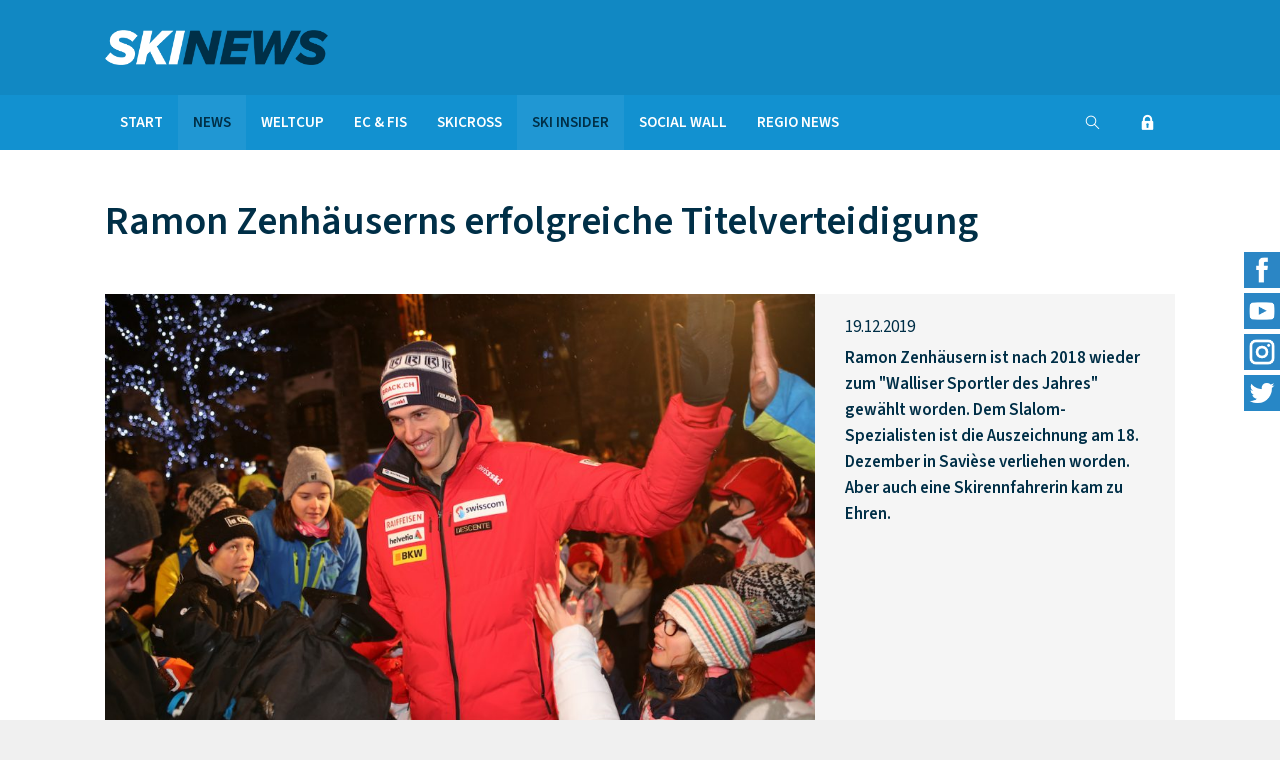

--- FILE ---
content_type: text/html; charset=UTF-8
request_url: https://www.skinews.ch/news/2019/zenhaeuserns-erfolgreiche-titelverteidigung/
body_size: 37422
content:
<!DOCTYPE html>
<html dir="ltr" lang="de-DE">
<head>
	<meta charset="UTF-8" />	
	<title>Ramon Zenhäuserns erfolgreiche Titelverteidigung • SKINEWS.CH</title>
	<meta name="robots"	content="noodp" />
	<meta name="viewport" content="width=device-width, initial-scale=1">
	
	
					
	<link rel="stylesheet" type="text/css" media="all" href="https://www.skinews.ch/cms/wp-content/themes/skinews/style.css?1687248265" />
	
	<link rel="apple-touch-icon" sizes="180x180" href="https://www.skinews.ch/apple-touch-icon.png">
	<link rel="icon" type="image/png" sizes="32x32" href="https://www.skinews.ch/favicon-32x32.png">
	<link rel="icon" type="image/png" sizes="16x16" href="https://www.skinews.ch/favicon-16x16.png">
	<link rel="manifest" href="https://www.skinews.ch/site.webmanifest">
	<link rel="mask-icon" href="https://www.skinews.ch/safari-pinned-tab.svg" color="#5bbad5">
	<meta name="msapplication-TileColor" content="#044d6f">
	<meta name="theme-color" content="#ffffff">
	
	<!--[if lt IE 9]>
		<meta http-equiv="X-UA-Compatible" content="IE=edge,chrome=1">
		<script type="text/javascript" src="https://html5shiv.googlecode.com/svn/trunk/html5.js"></script>
	<![endif]-->
	
	<meta name='robots' content='max-image-preview:large' />
	<style>img:is([sizes="auto" i], [sizes^="auto," i]) { contain-intrinsic-size: 3000px 1500px }</style>
	<style id='classic-theme-styles-inline-css' type='text/css'>
/*! This file is auto-generated */
.wp-block-button__link{color:#fff;background-color:#32373c;border-radius:9999px;box-shadow:none;text-decoration:none;padding:calc(.667em + 2px) calc(1.333em + 2px);font-size:1.125em}.wp-block-file__button{background:#32373c;color:#fff;text-decoration:none}
</style>
<link rel='stylesheet' id='contact-form-7-css' href='https://www.skinews.ch/cms/wp-content/plugins/contact-form-7/includes/css/styles.css?ver=6.0.2' type='text/css' media='all' />
<link rel='stylesheet' id='flockler-stream-css' href='https://www.skinews.ch/cms/wp-content/plugins/flockler-social-wall/assets/css/styles.css?ver=6.7.4' type='text/css' media='all' />
<link rel='stylesheet' id='wp-pagenavi-css' href='https://www.skinews.ch/cms/wp-content/plugins/wp-pagenavi/pagenavi-css.css?ver=2.70' type='text/css' media='all' />
<link rel='stylesheet' id='wp-social-sharing-css' href='https://www.skinews.ch/cms/wp-content/plugins/wp-social-sharing/static/socialshare.css?ver=1.6' type='text/css' media='all' />
<script type="text/javascript" src="https://www.skinews.ch/cms/wp-includes/js/jquery/jquery.min.js?ver=3.7.1" id="jquery-core-js"></script>
<script type="text/javascript" src="https://www.skinews.ch/cms/wp-includes/js/jquery/jquery-migrate.min.js?ver=3.4.1" id="jquery-migrate-js"></script>
<script type="text/javascript" src="https://www.skinews.ch/cms/wp-content/plugins/flockler-social-wall/assets/js/vendor/jquery-oembed.min.js?ver=6.7.4" id="jquery-oembed-js"></script>
<link rel="https://api.w.org/" href="https://www.skinews.ch/wp-json/" /><link rel="alternate" title="JSON" type="application/json" href="https://www.skinews.ch/wp-json/wp/v2/posts/18220" /><link rel='shortlink' href='https://www.skinews.ch/?p=18220' />
<link rel="alternate" title="oEmbed (JSON)" type="application/json+oembed" href="https://www.skinews.ch/wp-json/oembed/1.0/embed?url=https%3A%2F%2Fwww.skinews.ch%2Fnews%2F2019%2Fzenhaeuserns-erfolgreiche-titelverteidigung%2F" />
<link rel="alternate" title="oEmbed (XML)" type="text/xml+oembed" href="https://www.skinews.ch/wp-json/oembed/1.0/embed?url=https%3A%2F%2Fwww.skinews.ch%2Fnews%2F2019%2Fzenhaeuserns-erfolgreiche-titelverteidigung%2F&#038;format=xml" />
<meta name="description" content="Ramon Zenhäusern ist nach 2018 wieder zum Walliser Sportler des Jahres gewählt worden. Dem Slalom-Spezialisten ist die Auszeichnung am 18. Dezember in Savièse verliehen worden. Aber auch eine Skirennfahrerin kam zu Ehren." />
<meta name="keywords" content="news,ski insider" />
<link rel="canonical" href="https://www.skinews.ch/news/2019/zenhaeuserns-erfolgreiche-titelverteidigung/" />
  <meta property="og:title" content="Ramon Zenhäuserns erfolgreiche Titelverteidigung" />
  <meta property="og:type" content="blog" />
  <meta property="og:description" content="Ramon Zenhäusern ist nach 2018 wieder zum &quot;Walliser Sportler des Jahres&quot; gewählt worden. Dem Slalom-Spezialisten ist die Auszeichnung am 18. Dezember in Savièse verliehen worden. Aber auch eine Skirennfahrerin kam zu Ehren." />
    <meta property="og:url" content="https://www.skinews.ch/news/2019/zenhaeuserns-erfolgreiche-titelverteidigung/" />
  <meta property="og:site_name" content="SKINEWS.CH" />
  <meta name="twitter:title" content="Ramon Zenhäuserns erfolgreiche Titelverteidigung" />
  <meta name="twitter:card" content="summary" />
  <meta name="twitter:description" content="Ramon Zenhäusern ist nach 2018 wieder zum &quot;Walliser Sportler des Jahres&quot; gewählt worden. Dem Slalom-Spezialisten ist die Auszeichnung am 18. Dezember in Savièse verliehen worden. Aber auch eine Skirennfahrerin kam zu Ehren." />
    <meta name="twitter:url" content="https://www.skinews.ch/news/2019/zenhaeuserns-erfolgreiche-titelverteidigung/" />
      
<!-- Analytics by WP Statistics v14.12 - https://wp-statistics.com -->
	
		<meta name="thumbnail"	content="https://www.skinews.ch/cms/media/RamonZenhaeusern_abklatschen_GEPA-800x800.jpg">
<!--
  <PageMap>
    <DataObject type="thumbnail">
      <Attribute name="src" value="https://www.skinews.ch/cms/media/RamonZenhaeusern_abklatschen_GEPA-150x150.jpg"/>
      <Attribute name="width"  value="150"/>
      <Attribute name="height" value="150"/>
    </DataObject>
  </PageMap>
-->
	
</head>

<body class="post-template-default single single-post postid-18220 single-format-standard" ontouchstart="">

<div id="top"></div>

<div id="outer" class="outer full">

	<header id="header">
	
	    <div class="wrap">
	    	
	    	<div class="col-xs-9 col-s-10 col-sm-8 col-m-4 col-ml-4 col-l-4 col-xl-4">
	    		
	    		<div id="logo">
	    		
	    			<h1><a rel="home" href="https://www.skinews.ch" title="SKINEWS.CH - ">SKINEWS.CH</a></h1>
	    			
	    		</div>
	    		
	    	</div>
	    	
	    	<div class="col-xs-0 col-s-0 col-sm-0 col-sm-right col-m-2 col-m-right col-ml-2 col-ml-right col-l-2 col-l-right col-xl-2 col-xl-right">
	    		
	    		<!--
				<div class="button primary">
		    		<a href="https://www.skinews.ch/abo/">Abo kaufen</a>
	    		</div>
				-->
	    		
	    	</div>
	    	
	    </div>
	    	    
	</header>
	
	<div id="navpadding"></div>
			
	<nav id="nav">
	
	    <div class="wrap col-m-full">
	    
	    	<div class="col-xs-12 col-s-12 col-sm-12 col-m-12 col-ml-12 col-l-12 col-xl-12">
	    	
	    		<div class="menu-main-container"><ul id="menu-main" class="menu"><li id="menu-item-5" class="menu-item  menu-item-type-post_type menu-item-object-page menu-item-home menu-item-5"><a href="https://www.skinews.ch/">Start</a></li>
<li id="menu-item-7" class="menu-item menu-item-type-taxonomy menu-item-object-category current-post-ancestor current-menu-parent current-post-parent menu-item-7"><a href="https://www.skinews.ch/news/">News</a></li>
<li id="menu-item-10" class="menu-item menu-item-type-taxonomy menu-item-object-category menu-item-10"><a href="https://www.skinews.ch/weltcup/">Weltcup</a></li>
<li id="menu-item-6" class="menu-item menu-item-type-taxonomy menu-item-object-category menu-item-6"><a href="https://www.skinews.ch/ec-fis/">EC &amp; FIS</a></li>
<li id="menu-item-38341" class="menu-item menu-item-type-taxonomy menu-item-object-category menu-item-38341"><a href="https://www.skinews.ch/skicross/">Skicross</a></li>
<li id="menu-item-9" class="menu-item menu-item-type-taxonomy menu-item-object-category current-post-ancestor current-menu-parent current-post-parent menu-item-9"><a href="https://www.skinews.ch/ski-insider/">Ski Insider</a></li>
<li id="menu-item-83" class="menu-item  menu-item-type-post_type menu-item-object-page menu-item-83"><a href="https://www.skinews.ch/social-wall/">Social Wall</a></li>
<li id="menu-item-8" class="menu-item menu-item-type-taxonomy menu-item-object-category menu-item-8"><a href="https://www.skinews.ch/regio-news/">Regio News</a></li>
</ul></div>				
				<div id="navui">
					
					<div class="triggericon" rel="navlogin">
						<span class="icon icon-login"></span>
					</div>
					
					<div class="triggericon" rel="navsearch">
						<span class="icon icon-search"></span>
					</div>
					
					<div class="navelem" id="navlogin" rel="navlogin">
												

		
	<div class="padding"></div>
	<div class="padding"></div>

	<form id="rcp_login_form"  class="rcp_form" method="POST" action="https://www.skinews.ch/news/2019/zenhaeuserns-erfolgreiche-titelverteidigung/">

		
		<fieldset class="rcp_login_data">
			<p>
				<!-- <label for="rcp_user_login">Username</label> -->
				<input name="rcp_user_login" id="rcp_user_login" class="required" type="text" placeholder="Benutzername"/>
			</p>
			<p>
				<!-- <label for="rcp_user_pass">Password</label> -->
				<input name="rcp_user_pass" id="rcp_user_pass" class="required" type="password" placeholder="Passwort"/>
			</p>
						<!--
			<p>
				<input type="checkbox" name="rcp_user_remember" id="rcp_user_remember" value="1"/>
				<label for="rcp_user_remember">Remember me</label>
			</p>
			-->
			<p class="rcp_lost_password"><a href="/news/2019/zenhaeuserns-erfolgreiche-titelverteidigung/?rcp_action=lostpassword">Passwort vergessen?</a></p>
			<p>
				<input type="hidden" name="rcp_action" value="login"/>
				<input type="hidden" name="rcp_redirect" value="https://www.skinews.ch/news/2019/zenhaeuserns-erfolgreiche-titelverteidigung/"/>
				<input type="hidden" name="rcp_login_nonce" value="0e106cf3c7"/>
				<input id="rcp_login_submit" type="submit" value="Login"/>
			</p>
					</fieldset>

		
	</form>
					</div>
					
					<div class="navelem" id="navsearch" rel="navsearch">
						<form role="search" method="get" class="search search-form" action="https://www.skinews.ch/">
	<button type="submit" class="search-submit" value="Suchen" >
		<span class="icon icon-search"></span>
	</button>
	<label>
		<span class="screen-reader-text">Suchen</span>
		<input type="search" class="search-field" placeholder="Suchen" value="" name="s" title="Suchen" />
		
	</label>
	
</form>					</div>
					
				</div>				
	    		
	    	</div>
	
	    </div>
	    
	</nav>
	<main id="main">
	
			
	    <div class="wrap">
	    
	    	<div class="padding"></div>
	    	<div class="padding"></div>
	
	    	<div class="col-xs-12 col-s-12 col-sm-12 col-m-12 col-ml-12 col-l-12 col-xl-12">
		    	
		    	<header>						
	    			<h2 class="pagetitle">Ramon Zenhäuserns erfolgreiche Titelverteidigung</h2>
	    		</header>
	    		
	    		<div class="padding"></div>
				<div class="padding"></div>
		    	
	    	</div>
	    	
	    	<div class="col-xs-12 col-s-12 col-sm-12 col-m-12 col-ml-12 col-l-12 col-xl-12">
	    	
	    		<div class="bglight">
	    	
		    		<div class="nested">
			    		
			    		<div class="col-xs-12 col-s-12 col-sm-12 col-m-8 col-ml-8 col-l-8 col-xl-8">
			    	
					    					    	
					    		
						     
						    <img src="https://www.skinews.ch/cms/media/RamonZenhaeusern_abklatschen_GEPA-1000x625.jpg" alt="Ramon Zenhäusern. – Foto: GEPA pictures" title="Ramon Zenhäuserns erfolgreiche Titelverteidigung" />
						    
													<!--
							<div class="bgwhite">
							    <p class="caption">
							    	Caption
						    	</p>
						    </div>
							-->
						    
				    	</div>
				    	
				    	<div class="col-xs-12 col-s-12 col-sm-12 col-m-4 col-ml-4 col-l-4 col-xl-4">
					    	
					    	<div class="inner">
					    	<div class="inner">
						    	
						    	<div class="padding"></div>
						    	<div class="padding"></div>
						    	
						    	<p class="date">19.12.2019</p>
						    		
						    	<p>
							    	<strong>
							    	Ramon Zenhäusern ist nach 2018 wieder zum "Walliser Sportler des Jahres" gewählt worden. Dem Slalom-Spezialisten ist die Auszeichnung am 18. Dezember in Savièse verliehen worden. Aber auch eine Skirennfahrerin kam zu Ehren.							    	</strong>
						    	</p>	
						    	
						    	<div class="padding"></div>
						    	<div class="padding"></div>
						    	
					    	</div>
					    	</div>
					    	
				    	</div>
			    		
		    		</div>
	    		
	    		</div>
	    	
	    	</div>
	    	
	    		    	<div class="col-xs-12 col-s-12 col-sm-12 col-m-12 col-ml-12 col-l-12 col-xl-12">
	    		    	
	    		<div class="nested">
		    		
		    		<div class="col-xs-12 col-s-12 col-sm-12 col-m-8 col-ml-8 col-l-8 col-xl-8">
		    	
				    	<p class="caption">
					    	Ramon Zenhäusern. – Foto: GEPA pictures				    	</p>
				    	
			    	</div>
		    		
	    		</div>
	    			    	
	    	</div>
	    		    	
	    	<div class="padding"></div>	    	
	    	
	    	<div class="col-xs-12 col-s-12 col-sm-12 col-m-8 col-ml-8 col-l-8 col-xl-8">
	    	
	    		<div class="padding"></div>
	    		<div class="padding"></div>
	    		
	    				    	
		    	<div class="maincontent notactive">
		    		<p>Er hat es wieder geschafft. Ramon Zenhäusern ist nach 2018 wieder zum "Walliser Sportler des Jahres" gewählt worden. Der Weltmeister im Team-Event und Weltcup-Sieger beim Slalom von Kranjska Gora und beim City Event von Stockholm setzte sich gegen Daniel Yule und den Radprofi Sébastien Reichenbach durch. "Es ist eine riesige Ehre, diesen Titel erneut gewinnen . . .</p>
<p>Dieser Inhalt ist lediglich für Abonnentinnen und Abonnenten zur Gänze sichtbar. Wenn Sie auch den vollen Service von www.skinews.ch nützen möchten, dann sollten Sie sich registrieren und die Seite abonnieren.</p>
<p>Es stehen Ihnen folgende Möglichkeiten offen: der Tagespass für 2 Euro (inkl. 20% Umsatzsteuer), der Monatspass für 9 Euro (inkl. 20% Umsatzsteuer) oder das Jahresabonnement für 49 Euro (inkl. 20% Umstatzsteuer).</p>
		    		
		    		<div class="blockolay"></div>
					
		    	</div>
		    	
		    					<p>
					Sie möchten die ganze Story lesen? Bitte loggen Sie sich ein oder machen Sie vom Abo-Angebot Gebrauch				</p>
				
				<div class="nested">
					
					<div class="col-xs-12 col-s-12 col-sm-4 col-m-4 col-ml-4 col-l-4 col-xl-4">
						
						<div class="button">
							<a href="https://www.skinews.ch/abo/">Abo kaufen</a>
						</div>
						
					</div>
					
					<div class="col-xs-0 col-s-0 col-sm-1 col-m-1 col-ml-1 col-l-1 col-xl-1">
					</div>
					
					<div class="col-xs-12 col-s-12 col-sm-4 col-m-4 col-ml-4 col-l-4 col-xl-4">
						
						<div class="button">
							<a href="https://www.skinews.ch/abo/anmelden/">Einloggen</a>
						</div>
						
					</div>
					
				</div>
				
								
				<div class="padding"></div>
				<div class="padding"></div>
				<div class="padding"></div>
				
								
														    	
	    	</div>
	    	
	    	<div class="col-xs-12 col-s-12 col-sm-12 col-m-4 col-ml-4 col-l-4 col-xl-4">
		    	
		    	<div class="innerl">
			    	
			    				    	
			    	<ul class="wp-tag-cloud"><li><a href="https://www.skinews.ch/tag/lindy-etzensperger/" rel="tag">Lindy Etzensperger</a></li><li><a href="https://www.skinews.ch/tag/ramon-zenhaeusern/" rel="tag">Ramon Zenhäusern</a></li><li><a href="https://www.skinews.ch/tag/walliser-sportler-des-jahres/" rel="tag">Walliser Sportler des Jahres</a></li></ul>					
					<div class="padding"></div>
			    	
		    	</div>
		    	
		    			    					
					
		<div class="innerl">
		<div class="innerl">	
		
			<div class="partnerinfo ">
			    
			    			    <a target="_blank" href="https://race-center.at" title="">
					<img src="https://www.skinews.ch/cms/media/WerbungRaceCenter.png" alt="" />
				</a>
			    
			</div>
			
			<div class="padding"></div>
			<div class="padding"></div>
			<div class="padding"></div>
			
		</div>
		</div>	
				
				    			    			    			    	
	    	</div>
	    	
	    	<div class="padding"></div>
	    		
	    </div>
	    
	    <div class="padding"></div>		
	    <div class="padding"></div>
	    
	    <div class="shares">

	<div class="padding"></div>

	<div class="wrap">
	
		<div class="col-xs-12 col-s-12 col-sm-12 col-m-12 col-ml-12 col-l-12 col-xl-12">
				
		    <div class="padding"></div>					
		    <p>
		    	<strong>Teilen Sie diesen Beitrag in Ihrem Netzwerk</strong>
		    </p>						
		    		<div class="social-sharing ss-social-sharing">
				        <a onclick="return ss_plugin_loadpopup_js(this);" rel="external nofollow" class="ss-button-facebook" href="http://www.facebook.com/sharer/sharer.php?u=https%3A%2F%2Fwww.skinews.ch%2Fnews%2F2019%2Fzenhaeuserns-erfolgreiche-titelverteidigung%2F" target="_blank" ></a><a onclick="return ss_plugin_loadpopup_js(this);" rel="external nofollow" class="ss-button-twitter" href="http://twitter.com/intent/tweet/?text=Ramon+Zenh%C3%A4userns+erfolgreiche+Titelverteidigung&url=https%3A%2F%2Fwww.skinews.ch%2Fnews%2F2019%2Fzenhaeuserns-erfolgreiche-titelverteidigung%2F" target="_blank"></a><a onclick="return ss_plugin_loadpopup_js(this);" rel="external nofollow" class="ss-button-linkedin" href="http://www.linkedin.com/shareArticle?mini=true&url=https%3A%2F%2Fwww.skinews.ch%2Fnews%2F2019%2Fzenhaeuserns-erfolgreiche-titelverteidigung%2F&title=Ramon+Zenh%C3%A4userns+erfolgreiche+Titelverteidigung" target="_blank" ></a><a onclick="return ss_plugin_loadpopup_js(this);" rel="external nofollow" class="ss-button-xing" href="https://www.xing.com/spi/shares/new?url=https%3A%2F%2Fwww.skinews.ch%2Fnews%2F2019%2Fzenhaeuserns-erfolgreiche-titelverteidigung%2F" target="_blank" ></a>	        	    </div>
	    		    <div class="social-sharing ss-social-sharing">
			    <a title="Link zu diesem Beitrag mit WhatsApp verschicken" class="ss-button-whatsapp" rel="external nofollow" href="whatsapp://send?text=*Ramon Zenhäuserns erfolgreiche Titelverteidigung* https://www.skinews.ch/news/2019/zenhaeuserns-erfolgreiche-titelverteidigung/" data-action="share/whatsapp/share"> </a>
			    <a title="Link zu diesem Beitrag mit Telegram Messenger verschicken" class="ss-button-telegram" rel="external nofollow" href="tg://msg?text=https://www.skinews.ch/news/2019/zenhaeuserns-erfolgreiche-titelverteidigung/" data-action="share/telegram/share"> </a>
		    </div>
		    
		    <div class="padding"></div>	
		    				
		</div>
		
	</div>
	
	<div class="padding"></div>	
	
</div>	    
	    <aside class="related">

	<div class="wrap">
					
		<h3>Das könnte Sie auch interessieren:</h3>
		
		<div class="padding"></div>
		
		<div class="catpostsposts">
			
			
			<article class="col-xs-12 col-s-12 col-sm-4 col-m-4 col-ml-4 col-l-4 col-xl-4">
				
					<div class="catpost">
				
						<div class="catpostimage">
						
						    	
						    <a href="https://www.skinews.ch/news/2024/gesundheit-etzensperger-leistungssport/">				
						    	<img src="https://www.skinews.ch/cms/media/Lindy_Port_SwissSki-1-800x800.jpg" />
						    </a>
						    
						</div>
						
						<div class="catposttext">
						
						    <a href="https://www.skinews.ch/news/2024/gesundheit-etzensperger-leistungssport/">
						    
						    	<div class="inner">
						    	<div class="inner">
						    	
						    		<div class="padding"></div>
						    		<div class="padding"></div>
						    		
						    		<p class="date">31.12.2024</p>
						    		
						    		<h4 class="posttitle">Gesundheit geht vor – Lindy Etzensperger hört mit dem Leistungssport auf</h4>
						    		
						    		<div class="padding"></div>
						    		<div class="padding"></div>
						    		
						    	</div>
						    	</div>
						    
						    </a>
						    
						</div>
						
					</div>
							
					<div class="padding"></div>
				    	
				</article>
	
			
			<article class="col-xs-12 col-s-12 col-sm-4 col-m-4 col-ml-4 col-l-4 col-xl-4">
				
					<div class="catpost">
				
						<div class="catpostimage">
						
						    	
						    <a href="https://www.skinews.ch/news/2024/argentinische-heimsiege-catedral/">				
						    	<img src="https://www.skinews.ch/cms/media/BaruzziFarriol_Olympia_GEPA-1-800x800.jpg" />
						    </a>
						    
						</div>
						
						<div class="catposttext">
						
						    <a href="https://www.skinews.ch/news/2024/argentinische-heimsiege-catedral/">
						    
						    	<div class="inner">
						    	<div class="inner">
						    	
						    		<div class="padding"></div>
						    		<div class="padding"></div>
						    		
						    		<p class="date">08.08.2024</p>
						    		
						    		<h4 class="posttitle">Argentinische Heimsiege bei den Rennen in Cerro Catedral</h4>
						    		
						    		<div class="padding"></div>
						    		<div class="padding"></div>
						    		
						    	</div>
						    	</div>
						    
						    </a>
						    
						</div>
						
					</div>
							
					<div class="padding"></div>
				    	
				</article>
	
			
			<article class="col-xs-12 col-s-12 col-sm-4 col-m-4 col-ml-4 col-l-4 col-xl-4">
				
					<div class="catpost">
				
						<div class="catpostimage">
						
						    	
						    <a href="https://www.skinews.ch/news/2024/gravier-etzensperger-wieder/">				
						    	<img src="https://www.skinews.ch/cms/media/GravierTiziano_Port_GEPA-800x800.jpg" />
						    </a>
						    
						</div>
						
						<div class="catposttext">
						
						    <a href="https://www.skinews.ch/news/2024/gravier-etzensperger-wieder/">
						    
						    	<div class="inner">
						    	<div class="inner">
						    	
						    		<div class="padding"></div>
						    		<div class="padding"></div>
						    		
						    		<p class="date">06.08.2024</p>
						    		
						    		<h4 class="posttitle">Titel an Gravier und Bogni Barry – Etzensperger wieder auf dem Podest</h4>
						    		
						    		<div class="padding"></div>
						    		<div class="padding"></div>
						    		
						    	</div>
						    	</div>
						    
						    </a>
						    
						</div>
						
					</div>
							
					<div class="padding"></div>
				    	
				</article>
	
					
		</div>
					
	</div>
	
	<div class="padding"></div>
	<div class="padding"></div>
	<div class="padding"></div>
	
</aside>
	    
	    	    
		
	</main>
		
	<footer id="footer" class="">
	
	    <div class="wrap">
	    
	    	<div class="padding"></div>
	    	<div class="padding"></div>
	    	<div class="padding"></div>
	    	<div class="padding"></div>
	    	<div class="padding"></div>
	    	<div class="padding"></div>
	    	
	    	<div class="col-xs-12 col-s-12 col-sm-12 col-m-5 col-ml-5 col-l-5 col-xl-5">
	    	
	    		<div class="footernav">
	    													
	    			<p><strong>Über SKINEWS</strong></p>
<p>Der alpine Skirennsport ist attraktiv, sorgt Jahr für Jahr über Monate hinweg für Spannung, löst Emotionen aus und ist – entschuldigen Sie den Ausdruck – einfach geil. <a href="https://www.skinews.ch/">www.skinews.ch</a> bietet diesem Sport eine zusätzliche Plattform. Dabei gilt der Fokus nicht nur der Spitze, dem Geschehen im Weltcup. Denn im Europacup, in den andern kontinentalen Dauerwettbewerben und in den FIS-Rennen machen sich viele junge Fahrerinnen und Fahrer mit grosser Energie, viel Einsatz und Durchhaltewillen daran, dereinst in den Spuren von Marcel Hirscher, Mikaela Shiffrin, Beat Feuz oder Wendy Holdener von Erfolg zu Erfolg zu fahren.</p>
	    			
	    		</div>
	    		
	    		<div class="padding"></div>
	    		<div class="padding"></div>
	    		
	    	</div>
	    	
	    	<div class="col-xs-0 col-s-0 col-sm-0 col-m-1 col-ml-1 col-l-1 col-xl-1">
	    	</div>
	    	
	    	<div class="col-xs-12 col-s-6 col-sm-6 col-m-3 col-ml-3 col-l-3 col-xl-3 ">
	    		
	    		<nav class="footernav" id="footernav-1">
	    		
	    			<div class="menu-footer1-container"><ul id="menu-footer1" class="menu"><li id="menu-item-114" class="menu-item menu-item-type-taxonomy menu-item-object-category current-post-ancestor current-menu-parent current-post-parent menu-item-114"><a href="https://www.skinews.ch/news/">News</a></li>
<li id="menu-item-117" class="menu-item menu-item-type-taxonomy menu-item-object-category menu-item-117"><a href="https://www.skinews.ch/weltcup/">Weltcup</a></li>
<li id="menu-item-113" class="menu-item menu-item-type-taxonomy menu-item-object-category menu-item-113"><a href="https://www.skinews.ch/ec-fis/">EC &#038; FIS</a></li>
<li id="menu-item-116" class="menu-item menu-item-type-taxonomy menu-item-object-category current-post-ancestor current-menu-parent current-post-parent menu-item-116"><a href="https://www.skinews.ch/ski-insider/">Ski Insider</a></li>
<li id="menu-item-145" class="menu-item  menu-item-type-post_type menu-item-object-page menu-item-145"><a href="https://www.skinews.ch/social-wall/">Social Wall</a></li>
<li id="menu-item-115" class="menu-item menu-item-type-taxonomy menu-item-object-category menu-item-115"><a href="https://www.skinews.ch/regio-news/">Regio News</a></li>
</ul></div>	    			
	    		</nav>
	    		
	    		<div class="padding"></div>
	    		<div class="padding"></div>
	    		
	    	</div>
	    	
	    	<div class="col-xs-12 col-s-6 col-sm-6 col-m-3 col-ml-3 col-l-3 col-xl-3 ">
	    		
	    		<nav class="footernav" id="footernav-2">
	    		
	    			<div class="menu-footer2-container"><ul id="menu-footer2" class="menu"><li id="menu-item-124" class="menu-item  menu-item-type-post_type menu-item-object-page menu-item-home menu-item-124"><a href="https://www.skinews.ch/">Start</a></li>
<li id="menu-item-123" class="menu-item  menu-item-type-post_type menu-item-object-page menu-item-123"><a href="https://www.skinews.ch/datenschutz/">Datenschutz</a></li>
<li id="menu-item-120" class="menu-item  menu-item-type-post_type menu-item-object-page menu-item-120"><a href="https://www.skinews.ch/agb/">AGB</a></li>
<li id="menu-item-119" class="menu-item  menu-item-type-post_type menu-item-object-page menu-item-119"><a href="https://www.skinews.ch/b2b/">B2B</a></li>
<li id="menu-item-121" class="menu-item  menu-item-type-post_type menu-item-object-page menu-item-121"><a href="https://www.skinews.ch/kontakt/">Kontakt</a></li>
<li id="menu-item-122" class="menu-item  menu-item-type-post_type menu-item-object-page menu-item-122"><a href="https://www.skinews.ch/impressum/">Impressum</a></li>
</ul></div>	    			
	    		</nav>
	    		
	    		<div class="padding"></div>
	    		<div class="padding"></div>
	    		
	    	</div>
	    	
	    	<div class="padding"></div>
	    	<div class="padding"></div>
	    	<div class="padding"></div>
	    	<div class="padding"></div>
	    					
	    </div>
	
	</footer>
		
	<footer id="subfooter" class="">
	
	    <div class="wrap">
	    	    	
	    	<div class="col-xs-12 col-s-12 col-sm-12 col-m-6 col-ml-6 col-l-6 col-xl-6">
	    		
	    		<div class="menu-subfooter-container"><ul id="menu-subfooter" class="menu"><li id="menu-item-24" class="menu-item  menu-item-type-post_type menu-item-object-page menu-item-home menu-item-24"><a href="https://www.skinews.ch/">© SKINEWS</a></li>
<li id="menu-item-26" class="menu-item  menu-item-type-post_type menu-item-object-page menu-item-26"><a href="https://www.skinews.ch/b2b/">B2B</a></li>
<li id="menu-item-27" class="menu-item  menu-item-type-post_type menu-item-object-page menu-item-27"><a href="https://www.skinews.ch/datenschutz/">Datenschutz</a></li>
<li id="menu-item-25" class="menu-item  menu-item-type-post_type menu-item-object-page menu-item-25"><a href="https://www.skinews.ch/agb/">AGB</a></li>
<li id="menu-item-28" class="menu-item  menu-item-type-post_type menu-item-object-page menu-item-28"><a href="https://www.skinews.ch/impressum/">Impressum</a></li>
</ul></div>	    			    	
	    	</div>
	    	
	    	<div class="col-xs-12 col-s-12 col-sm-12 col-m-6 col-ml-6 col-l-6 col-xl-6">
	    	
	    		<p class="postinfo">
	    			<a target="_blank" rel="nofollow noopener" href="https://www.designtiger.at/" title="Webdesign-Agentur Wien">Designtiger Webdesign Wien</a>
	    		</p>
	    			    	
	    	</div>
	    	
	    </div>
	    
	</footer>
		
</div>	

<div id="socialbar">
	<ul>
		<li>
			<a href="https://www.facebook.com/skinews.ch/" target="_blank" title="SKINEWS @ Facebook">
				<img src="https://www.skinews.ch/cms/wp-content/themes/skinews/images/facebook.png" alt="SKINEWS @ Facebook" />
			</a>
		</li>
		<li>
			<a href="https://www.youtube.com/channel/UCnkUvAtJB8LzZMZH22TLWfw" target="_blank" title="SKINEWS @ Youtube">
				<img src="https://www.skinews.ch/cms/wp-content/themes/skinews/images/youtube.png" alt="SKINEWS @ Youtube" />
			</a>
		</li>
		<li>
			<a href="https://www.instagram.com/skinews.ch/" target="_blank" title="SKINEWS @ Instagram">
				<img src="https://www.skinews.ch/cms/wp-content/themes/skinews/images/insta.png" alt="SKINEWS @ Instagram" />
			</a>
		</li>
		<li>
			<a href="https://twitter.com/SkinewsCH" target="_blank" title="SKINEWS @ Twitter">
				<img src="https://www.skinews.ch/cms/wp-content/themes/skinews/images/twitter.png" alt="SKINEWS @ Twitter" />
			</a>
		</li>
	</ul>
</div>

<div id="totop">
	<a class="scrolly" href="#top" title="Zum Seitenanfang"><span class="icon icon-up"></span></a>
</div>

<div id="navicon">
	<span></span>
</div>

<div id="mobnav">

	<div class="wrap">
	
		<div class="col-xs-9 col-s-10 col-sm-8 col-m-4">
	    		
	    	<div id="moblogo">
	    		
	    		<a rel="home" href="https://www.skinews.ch" title="SKINEWS.CH - ">SKINEWS.CH</a>
	    			
	    	</div>
	    	
	    	<div class="padding"></div>
	    		
	    </div>
	    	
		<div class="col-xs-12 col-s-12 col-sm-12 col-m-12">
			
			<form role="search" method="get" class="search search-form" action="https://www.skinews.ch/">
	<button type="submit" class="search-submit" value="Suchen" >
		<span class="icon icon-search"></span>
	</button>
	<label>
		<span class="screen-reader-text">Suchen</span>
		<input type="search" class="search-field" placeholder="Suchen" value="" name="s" title="Suchen" />
		
	</label>
	
</form>			
		</div>
		
		<div class="padding"></div>
		<div class="padding"></div>
	    	
		<div class="col-xs-12 col-s-12 col-sm-12 col-m-12">
			
			<div id="mobmenu">
				
				<div class="menu-mobile-container"><ul id="menu-mobile" class="menu"><li id="menu-item-69" class="menu-item  menu-item-type-post_type menu-item-object-page menu-item-home menu-item-69"><a href="https://www.skinews.ch/">Start</a></li>
<li id="menu-item-71" class="menu-item menu-item-type-taxonomy menu-item-object-category current-post-ancestor current-menu-parent current-post-parent menu-item-71"><a href="https://www.skinews.ch/news/">News</a></li>
<li id="menu-item-75" class="menu-item menu-item-type-taxonomy menu-item-object-category menu-item-75"><a href="https://www.skinews.ch/weltcup/">Weltcup</a></li>
<li id="menu-item-70" class="menu-item menu-item-type-taxonomy menu-item-object-category menu-item-70"><a href="https://www.skinews.ch/ec-fis/">EC &amp; FIS</a></li>
<li id="menu-item-38340" class="menu-item menu-item-type-taxonomy menu-item-object-category menu-item-38340"><a href="https://www.skinews.ch/skicross/">Skicross</a></li>
<li id="menu-item-73" class="menu-item menu-item-type-taxonomy menu-item-object-category current-post-ancestor current-menu-parent current-post-parent menu-item-73"><a href="https://www.skinews.ch/ski-insider/">Ski Insider</a></li>
<li id="menu-item-81" class="menu-item  menu-item-type-post_type menu-item-object-page menu-item-81"><a href="https://www.skinews.ch/social-wall/">Social Wall</a></li>
<li id="menu-item-72" class="menu-item menu-item-type-taxonomy menu-item-object-category menu-item-72"><a href="https://www.skinews.ch/regio-news/">Regio News</a></li>
</ul></div>				
			</div>
			
		</div>
		
	</div>
	
	<div class="padding"></div>
	<div class="padding"></div>
	
	<div class="wrap">
	
		<div class="col-xs-12 col-s-12 col-sm-12 col-m-12">
		
			<div id="moblogina">
				
							<a href="https://www.skinews.ch/abo/anmelden/" title="">Login</a>
				<a href="https://www.skinews.ch/abo/" title="">Abo kaufen</a>
							
			</div>
			
		</div>
		
	</div>
	
	<div class="wrap">
	
		<div class="col-xs-12 col-s-12 col-sm-12 col-m-12">
		
			<ul class="socialurls">
				<li>
					<a href="https://www.facebook.com/skinews.ch/" target="_blank" title="SKINEWS @ Facebook">
						<img src="https://www.skinews.ch/cms/wp-content/themes/skinews/images/facebook.png" alt="SKINEWS @ Facebook" />
					</a>
				</li>
				<li>
					<a href="https://www.youtube.com/channel/UCnkUvAtJB8LzZMZH22TLWfw" target="_blank" title="SKINEWS @ Youtube">
						<img src="https://www.skinews.ch/cms/wp-content/themes/skinews/images/youtube.png" alt="SKINEWS @ Youtube" />
					</a>
				</li>
				<li>
					<a href="https://www.instagram.com/skinews.ch/" target="_blank" title="SKINEWS @ Instagram">
						<img src="https://www.skinews.ch/cms/wp-content/themes/skinews/images/insta.png" alt="SKINEWS @ Instagram" />
					</a>
				</li>
				<li>
					<a href="https://twitter.com/SkinewsCH" target="_blank" title="SKINEWS @ Twitter">
						<img src="https://www.skinews.ch/cms/wp-content/themes/skinews/images/twitter.png" alt="SKINEWS @ Twitter" />
					</a>
				</li>
				<div class="clear"></div>
			</ul>
			
			<div class="padding"></div>
			<div class="padding"></div>
			
			<!--
				<div class="padding"></div>
			<div class="padding"></div>
			
			<div class="inner">
				
				<p>
			    			    <span class="span30">
			    	<span class="icon icon-tel"></span>
			    </span>
			    +43 660 1637 139<br />
			    			    
			    			    <span class="span30">
			    	<span class="icon icon-mob"></span>
			    </span>
			    +43 660 1637 139<br />
			    			    
			    			    
			    			    <span class="span30">
			    	<span class="icon icon-mail"></span>
			    </span>
			    			    <a href="mailto:&#112;&#101;&#116;er.&#103;&#101;&#114;b&#101;r&#64;&#115;k&#105;news&#46;&#99;&#104;" title="Email">pe&#116;&#101;&#114;&#46;g&#101;&#114;be&#114;&#64;&#115;&#107;in&#101;&#119;&#115;.&#99;h</a>
			    			</p>
				
			</div>
			
			<div class="padding"></div>
			<div class="padding"></div>
			<div class="padding"></div>
			<div class="padding"></div>
-->
			
		</div>
		
	</div>
	
</div>
<script type="text/javascript" src="https://ajax.googleapis.com/ajax/libs/jquery/2.0.0/jquery.min.js"></script>
<!-- <script src="https://ajax.googleapis.com/ajax/libs/jquery/3.3.1/jquery.min.js"></script> -->

<script type='text/javascript' src="https://www.skinews.ch/cms/wp-content/themes/skinews/js/slider.js"></script>
<script type='text/javascript' src="https://www.skinews.ch/cms/wp-content/themes/skinews/js/superfish.js"></script>
<script type='text/javascript' src="https://www.skinews.ch/cms/wp-content/themes/skinews/js/main.js?1528714502"></script>


<script type="text/javascript" src="https://www.skinews.ch/cms/wp-includes/js/dist/hooks.min.js?ver=4d63a3d491d11ffd8ac6" id="wp-hooks-js"></script>
<script type="text/javascript" src="https://www.skinews.ch/cms/wp-includes/js/dist/i18n.min.js?ver=5e580eb46a90c2b997e6" id="wp-i18n-js"></script>
<script type="text/javascript" id="wp-i18n-js-after">
/* <![CDATA[ */
wp.i18n.setLocaleData( { 'text direction\u0004ltr': [ 'ltr' ] } );
/* ]]> */
</script>
<script type="text/javascript" src="https://www.skinews.ch/cms/wp-content/plugins/contact-form-7/includes/swv/js/index.js?ver=6.0.2" id="swv-js"></script>
<script type="text/javascript" id="contact-form-7-js-translations">
/* <![CDATA[ */
( function( domain, translations ) {
	var localeData = translations.locale_data[ domain ] || translations.locale_data.messages;
	localeData[""].domain = domain;
	wp.i18n.setLocaleData( localeData, domain );
} )( "contact-form-7", {"translation-revision-date":"2024-12-29 04:10:42+0000","generator":"GlotPress\/4.0.1","domain":"messages","locale_data":{"messages":{"":{"domain":"messages","plural-forms":"nplurals=2; plural=n != 1;","lang":"de"},"This contact form is placed in the wrong place.":["Dieses Kontaktformular wurde an der falschen Stelle platziert."],"Error:":["Fehler:"]}},"comment":{"reference":"includes\/js\/index.js"}} );
/* ]]> */
</script>
<script type="text/javascript" id="contact-form-7-js-before">
/* <![CDATA[ */
var wpcf7 = {
    "api": {
        "root": "https:\/\/www.skinews.ch\/wp-json\/",
        "namespace": "contact-form-7\/v1"
    }
};
/* ]]> */
</script>
<script type="text/javascript" src="https://www.skinews.ch/cms/wp-content/plugins/contact-form-7/includes/js/index.js?ver=6.0.2" id="contact-form-7-js"></script>
<script type="text/javascript" src="https://www.skinews.ch/cms/wp-content/plugins/wp-social-sharing/static/socialshare.js?ver=1.6" id="wp-social-sharing-js"></script>
<script type="text/javascript" src="https://www.skinews.ch/cms/wp-includes/js/imagesloaded.min.js?ver=5.0.0" id="imagesloaded-js"></script>
<script type="text/javascript" src="https://www.skinews.ch/cms/wp-includes/js/masonry.min.js?ver=4.2.2" id="masonry-js"></script>
<script type="text/javascript" id="flockler-stream-js-extra">
/* <![CDATA[ */
var ajaxData = {"ajax_url":"https:\/\/www.skinews.ch\/cms\/wp-admin\/admin-ajax.php"};
/* ]]> */
</script>
<script type="text/javascript" src="https://www.skinews.ch/cms/wp-content/plugins/flockler-social-wall/assets/js/min/flockler-stream.min.js?ver=6.7.4" id="flockler-stream-js"></script>

</body>
</html>

--- FILE ---
content_type: text/css
request_url: https://www.skinews.ch/cms/wp-content/themes/skinews/css/reset.css
body_size: 1653
content:
html, body, div, span, applet, object, iframe, h1, h2, h3, h4, h5, h6, p, blockquote, pre,
a, abbr, acronym, address, big, cite, code, del, dfn, em, img, ins, kbd, q, s, samp,
small, strike, strong, sub, sup, tt, var, b, u, i, center, dl, dt, dd, ol, ul, li, 
fieldset, form, label, legend, table, caption, tbody, tfoot, thead, tr, th, td,
article, aside, canvas, details, embed, figure, figcaption, footer, header, hgroup, 
menu, nav, output, ruby, section, summary, time, mark, audio, video {
	margin: 0;	
	padding: 0; 
	border: 0; 
	font-size: 100%; 
	font: inherit; 
	vertical-align: baseline;
	-webkit-tap-highlight-color: rgba(0,0,0,0);
}
article, aside, details, figcaption, figure, footer, header, hgroup, main, menu, nav, section {
	display: block;
}
body {
	line-height: 1;
}
ol, ul {
	list-style: none;
}
blockquote, q {
	quotes: none;
}
blockquote:before, blockquote:after, q:before, q:after {
	content: ''; 
	content: none;
}
table {
	border-collapse: collapse; 
	border-spacing: 0;
}
:focus {
	outline: 0;
}

/* Border-Box */
*, *:before, *:after {
	-moz-box-sizing: border-box; 
	-webkit-box-sizing: border-box; 
	box-sizing: border-box;
}

/* Clearfix */
.clearfix:before,
.clearfix:after {
	content:" "; 
 	display: table;
}	
.clearfix:after {
	clear:both;
} 
.clearfix {
	*zoom:1; /* ie6/7 hack */
}

/* Button, Input */
input[type="submit"],
input[type="reset"],
input[type="button"],
button {
    background: none;
    border: 0;
    color: inherit;
    font: inherit;
    line-height: normal;
    overflow: visible;
    padding: 0;
    -webkit-appearance: button; /* for input */
    -webkit-user-select: none; /* for button */
       -moz-user-select: none;
        -ms-user-select: none;
}
input::-moz-focus-inner,
button::-moz-focus-inner {
    border: 0;
    padding: 0;
}